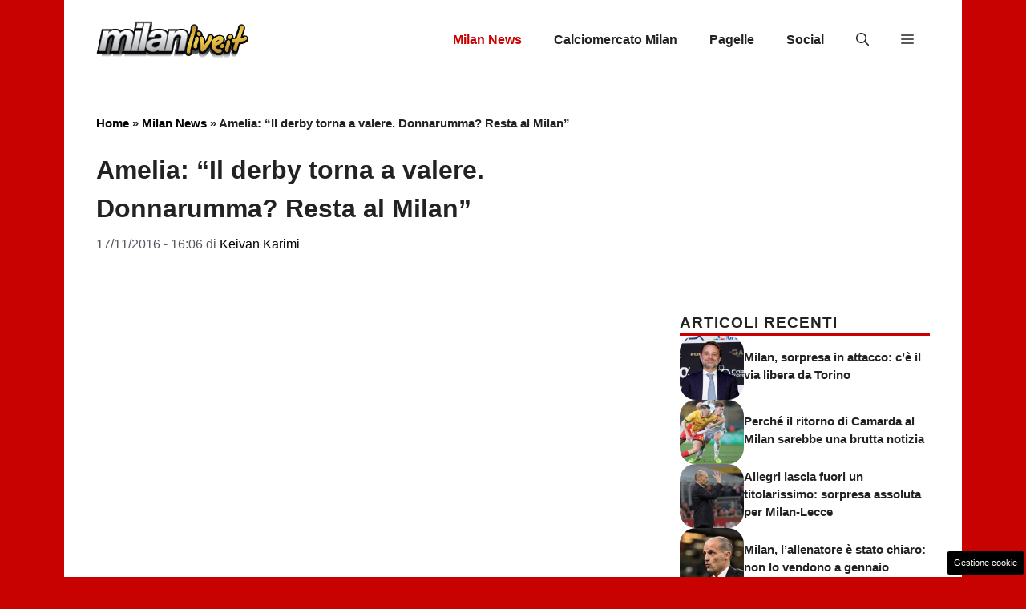

--- FILE ---
content_type: text/html; charset=UTF-8
request_url: https://www.milanlive.it/2016/11/17/milan-news-amelia-derby-vale-tanto-donnarumma-resta/
body_size: 19738
content:
<!DOCTYPE html>
<html lang="it-IT">
<head>
	<meta charset="UTF-8"><link rel="preload" href="https://www.milanlive.it/wp-content/cache/fvm/min/1767721763-css9218be9914a7f7ce3d8765a0b566beaff61a895c9c445b1ecb2a1ed52dc0f.css" as="style" media="all" />
<link rel="preload" href="https://www.milanlive.it/wp-content/cache/fvm/min/1767721763-css7c6024b91faceed0d83ef2a635b31792cec0e0efe39bf7c4d0d33eab4ecc5.css" as="style" media="all" />
<link rel="preload" href="https://www.milanlive.it/wp-content/cache/fvm/min/1767721763-cssbf4f181288c468c195e01fbc8d6945a0d11985e848b385f57351610db0b1a.css" as="style" media="all" />
<link rel="preload" href="https://www.milanlive.it/wp-content/cache/fvm/min/1767721763-cssb989aa90f6759c0e53a7f46bef4d7e228c74073df30e63b5b775bde765021.css" as="style" media="all" />
<link rel="preload" href="https://www.milanlive.it/wp-content/cache/fvm/min/1767721763-css912801547aa22fe5ee9e87c766a2b1f94b98deb824698788c7339674f96ea.css" as="style" media="all" />
<link rel="preload" href="https://www.milanlive.it/wp-content/cache/fvm/min/1767721763-cssfe4fcfe13b1deeec25f31f0faf8250a3d878778b5d56685aa222a02d622c4.css" as="style" media="all" />
<link rel="preload" href="https://www.milanlive.it/wp-content/cache/fvm/min/1767721763-cssfa335c67849a28901f2aa7c3b6f5da03b40c5bd316eb00cc5b5039b9b5cb2.css" as="style" media="all" />
<link rel="preload" href="https://www.milanlive.it/wp-content/cache/fvm/min/1767721763-css474aa2e37e8d35db603cfcf645fc9de70bdb42955e649f3b605e16ebc1879.css" as="style" media="all" />
<link rel="preload" href="https://www.milanlive.it/wp-content/cache/fvm/min/1767721763-jseb3dd4e1ea2556aabc612189dd2fd512153667463f71da784b3148da7e6274.js" as="script" />
<link rel="preload" href="https://www.milanlive.it/wp-content/cache/fvm/min/1767721763-js8aad1532077bb8ed8b89a934a31724ab9a505b5efec15057921683c7448fc7.js" as="script" /><script data-cfasync="false">if(navigator.userAgent.match(/MSIE|Internet Explorer/i)||navigator.userAgent.match(/Trident\/7\..*?rv:11/i)){var href=document.location.href;if(!href.match(/[?&]iebrowser/)){if(href.indexOf("?")==-1){if(href.indexOf("#")==-1){document.location.href=href+"?iebrowser=1"}else{document.location.href=href.replace("#","?iebrowser=1#")}}else{if(href.indexOf("#")==-1){document.location.href=href+"&iebrowser=1"}else{document.location.href=href.replace("#","&iebrowser=1#")}}}}</script>
<script data-cfasync="false">class FVMLoader{constructor(e){this.triggerEvents=e,this.eventOptions={passive:!0},this.userEventListener=this.triggerListener.bind(this),this.delayedScripts={normal:[],async:[],defer:[]},this.allJQueries=[]}_addUserInteractionListener(e){this.triggerEvents.forEach(t=>window.addEventListener(t,e.userEventListener,e.eventOptions))}_removeUserInteractionListener(e){this.triggerEvents.forEach(t=>window.removeEventListener(t,e.userEventListener,e.eventOptions))}triggerListener(){this._removeUserInteractionListener(this),"loading"===document.readyState?document.addEventListener("DOMContentLoaded",this._loadEverythingNow.bind(this)):this._loadEverythingNow()}async _loadEverythingNow(){this._runAllDelayedCSS(),this._delayEventListeners(),this._delayJQueryReady(this),this._handleDocumentWrite(),this._registerAllDelayedScripts(),await this._loadScriptsFromList(this.delayedScripts.normal),await this._loadScriptsFromList(this.delayedScripts.defer),await this._loadScriptsFromList(this.delayedScripts.async),await this._triggerDOMContentLoaded(),await this._triggerWindowLoad(),window.dispatchEvent(new Event("wpr-allScriptsLoaded"))}_registerAllDelayedScripts(){document.querySelectorAll("script[type=fvmdelay]").forEach(e=>{e.hasAttribute("src")?e.hasAttribute("async")&&!1!==e.async?this.delayedScripts.async.push(e):e.hasAttribute("defer")&&!1!==e.defer||"module"===e.getAttribute("data-type")?this.delayedScripts.defer.push(e):this.delayedScripts.normal.push(e):this.delayedScripts.normal.push(e)})}_runAllDelayedCSS(){document.querySelectorAll("link[rel=fvmdelay]").forEach(e=>{e.setAttribute("rel","stylesheet")})}async _transformScript(e){return await this._requestAnimFrame(),new Promise(t=>{const n=document.createElement("script");let r;[...e.attributes].forEach(e=>{let t=e.nodeName;"type"!==t&&("data-type"===t&&(t="type",r=e.nodeValue),n.setAttribute(t,e.nodeValue))}),e.hasAttribute("src")?(n.addEventListener("load",t),n.addEventListener("error",t)):(n.text=e.text,t()),e.parentNode.replaceChild(n,e)})}async _loadScriptsFromList(e){const t=e.shift();return t?(await this._transformScript(t),this._loadScriptsFromList(e)):Promise.resolve()}_delayEventListeners(){let e={};function t(t,n){!function(t){function n(n){return e[t].eventsToRewrite.indexOf(n)>=0?"wpr-"+n:n}e[t]||(e[t]={originalFunctions:{add:t.addEventListener,remove:t.removeEventListener},eventsToRewrite:[]},t.addEventListener=function(){arguments[0]=n(arguments[0]),e[t].originalFunctions.add.apply(t,arguments)},t.removeEventListener=function(){arguments[0]=n(arguments[0]),e[t].originalFunctions.remove.apply(t,arguments)})}(t),e[t].eventsToRewrite.push(n)}function n(e,t){let n=e[t];Object.defineProperty(e,t,{get:()=>n||function(){},set(r){e["wpr"+t]=n=r}})}t(document,"DOMContentLoaded"),t(window,"DOMContentLoaded"),t(window,"load"),t(window,"pageshow"),t(document,"readystatechange"),n(document,"onreadystatechange"),n(window,"onload"),n(window,"onpageshow")}_delayJQueryReady(e){let t=window.jQuery;Object.defineProperty(window,"jQuery",{get:()=>t,set(n){if(n&&n.fn&&!e.allJQueries.includes(n)){n.fn.ready=n.fn.init.prototype.ready=function(t){e.domReadyFired?t.bind(document)(n):document.addEventListener("DOMContentLoaded2",()=>t.bind(document)(n))};const t=n.fn.on;n.fn.on=n.fn.init.prototype.on=function(){if(this[0]===window){function e(e){return e.split(" ").map(e=>"load"===e||0===e.indexOf("load.")?"wpr-jquery-load":e).join(" ")}"string"==typeof arguments[0]||arguments[0]instanceof String?arguments[0]=e(arguments[0]):"object"==typeof arguments[0]&&Object.keys(arguments[0]).forEach(t=>{delete Object.assign(arguments[0],{[e(t)]:arguments[0][t]})[t]})}return t.apply(this,arguments),this},e.allJQueries.push(n)}t=n}})}async _triggerDOMContentLoaded(){this.domReadyFired=!0,await this._requestAnimFrame(),document.dispatchEvent(new Event("DOMContentLoaded2")),await this._requestAnimFrame(),window.dispatchEvent(new Event("DOMContentLoaded2")),await this._requestAnimFrame(),document.dispatchEvent(new Event("wpr-readystatechange")),await this._requestAnimFrame(),document.wpronreadystatechange&&document.wpronreadystatechange()}async _triggerWindowLoad(){await this._requestAnimFrame(),window.dispatchEvent(new Event("wpr-load")),await this._requestAnimFrame(),window.wpronload&&window.wpronload(),await this._requestAnimFrame(),this.allJQueries.forEach(e=>e(window).trigger("wpr-jquery-load")),window.dispatchEvent(new Event("wpr-pageshow")),await this._requestAnimFrame(),window.wpronpageshow&&window.wpronpageshow()}_handleDocumentWrite(){const e=new Map;document.write=document.writeln=function(t){const n=document.currentScript,r=document.createRange(),i=n.parentElement;let a=e.get(n);void 0===a&&(a=n.nextSibling,e.set(n,a));const s=document.createDocumentFragment();r.setStart(s,0),s.appendChild(r.createContextualFragment(t)),i.insertBefore(s,a)}}async _requestAnimFrame(){return new Promise(e=>requestAnimationFrame(e))}static run(){const e=new FVMLoader(["keydown","mousemove","touchmove","touchstart","touchend","wheel"]);e._addUserInteractionListener(e)}}FVMLoader.run();</script><meta name='robots' content='index, follow, max-image-preview:large, max-snippet:-1, max-video-preview:-1' /><meta name="viewport" content="width=device-width, initial-scale=1"><title>Amelia: &quot;Il derby torna a valere. Donnarumma? Resta al Milan&quot;</title><meta name="description" content="Milan News: le parole di Marco Amelia, ex portiere rossonero che ha commentato il derby previsto per domenica sera ed anche la situazione di Donnarumma." /><link rel="canonical" href="https://www.milanlive.it/2016/11/17/milan-news-amelia-derby-vale-tanto-donnarumma-resta/" /><meta property="og:locale" content="it_IT" /><meta property="og:type" content="article" /><meta property="og:title" content="Amelia: &quot;Il derby torna a valere. Donnarumma? Resta al Milan&quot;" /><meta property="og:description" content="Milan News: le parole di Marco Amelia, ex portiere rossonero che ha commentato il derby previsto per domenica sera ed anche la situazione di Donnarumma." /><meta property="og:url" content="https://www.milanlive.it/2016/11/17/milan-news-amelia-derby-vale-tanto-donnarumma-resta/" /><meta property="og:site_name" content="Milanlive.it" /><meta property="article:publisher" content="https://www.facebook.com/pages/Milanliveit/560721853952727" /><meta property="article:published_time" content="2016-11-17T15:06:34+00:00" /><meta property="article:modified_time" content="2016-11-17T15:55:23+00:00" /><meta property="og:image" content="https://www.milanlive.it/wp-content/uploads/2012/11/amelia.jpg" /><meta property="og:image:width" content="594" /><meta property="og:image:height" content="408" /><meta property="og:image:type" content="image/jpeg" /><meta name="author" content="Keivan Karimi" /><meta name="twitter:card" content="summary_large_image" /><meta name="twitter:creator" content="@MilanliveIT" /><meta name="twitter:site" content="@MilanliveIT" /><meta name="twitter:label1" content="Scritto da" /><meta name="twitter:data1" content="Keivan Karimi" /><meta name="twitter:label2" content="Tempo di lettura stimato" /><meta name="twitter:data2" content="1 minuto" /><script type="application/ld+json" class="yoast-schema-graph">{"@context":"https://schema.org","@graph":[{"@type":"Article","@id":"https://www.milanlive.it/2016/11/17/milan-news-amelia-derby-vale-tanto-donnarumma-resta/#article","isPartOf":{"@id":"https://www.milanlive.it/2016/11/17/milan-news-amelia-derby-vale-tanto-donnarumma-resta/"},"author":{"name":"Keivan Karimi","@id":"https://www.milanlive.it/#/schema/person/e9cfa56db905060da0cc088d3869cee5"},"headline":"Amelia: &#8220;Il derby torna a valere. Donnarumma? Resta al Milan&#8221;","datePublished":"2016-11-17T15:06:34+00:00","dateModified":"2016-11-17T15:55:23+00:00","mainEntityOfPage":{"@id":"https://www.milanlive.it/2016/11/17/milan-news-amelia-derby-vale-tanto-donnarumma-resta/"},"wordCount":267,"publisher":{"@id":"https://www.milanlive.it/#organization"},"image":{"@id":"https://www.milanlive.it/2016/11/17/milan-news-amelia-derby-vale-tanto-donnarumma-resta/#primaryimage"},"thumbnailUrl":"https://www.milanlive.it/wp-content/uploads/2012/11/amelia.jpg","keywords":["Gianluigi Donnarumma","marco amelia"],"articleSection":["Milan News"],"inLanguage":"it-IT"},{"@type":"WebPage","@id":"https://www.milanlive.it/2016/11/17/milan-news-amelia-derby-vale-tanto-donnarumma-resta/","url":"https://www.milanlive.it/2016/11/17/milan-news-amelia-derby-vale-tanto-donnarumma-resta/","name":"Amelia: \"Il derby torna a valere. Donnarumma? Resta al Milan\"","isPartOf":{"@id":"https://www.milanlive.it/#website"},"primaryImageOfPage":{"@id":"https://www.milanlive.it/2016/11/17/milan-news-amelia-derby-vale-tanto-donnarumma-resta/#primaryimage"},"image":{"@id":"https://www.milanlive.it/2016/11/17/milan-news-amelia-derby-vale-tanto-donnarumma-resta/#primaryimage"},"thumbnailUrl":"https://www.milanlive.it/wp-content/uploads/2012/11/amelia.jpg","datePublished":"2016-11-17T15:06:34+00:00","dateModified":"2016-11-17T15:55:23+00:00","description":"Milan News: le parole di Marco Amelia, ex portiere rossonero che ha commentato il derby previsto per domenica sera ed anche la situazione di Donnarumma.","breadcrumb":{"@id":"https://www.milanlive.it/2016/11/17/milan-news-amelia-derby-vale-tanto-donnarumma-resta/#breadcrumb"},"inLanguage":"it-IT","potentialAction":[{"@type":"ReadAction","target":["https://www.milanlive.it/2016/11/17/milan-news-amelia-derby-vale-tanto-donnarumma-resta/"]}]},{"@type":"ImageObject","inLanguage":"it-IT","@id":"https://www.milanlive.it/2016/11/17/milan-news-amelia-derby-vale-tanto-donnarumma-resta/#primaryimage","url":"https://www.milanlive.it/wp-content/uploads/2012/11/amelia.jpg","contentUrl":"https://www.milanlive.it/wp-content/uploads/2012/11/amelia.jpg","width":594,"height":408,"caption":"Marco Amelia (Getty Images)"},{"@type":"BreadcrumbList","@id":"https://www.milanlive.it/2016/11/17/milan-news-amelia-derby-vale-tanto-donnarumma-resta/#breadcrumb","itemListElement":[{"@type":"ListItem","position":1,"name":"Home","item":"https://www.milanlive.it/"},{"@type":"ListItem","position":2,"name":"Milan News","item":"https://www.milanlive.it/news-milan/"},{"@type":"ListItem","position":3,"name":"Amelia: &#8220;Il derby torna a valere. Donnarumma? Resta al Milan&#8221;"}]},{"@type":"WebSite","@id":"https://www.milanlive.it/#website","url":"https://www.milanlive.it/","name":"Milanlive.it","description":"Scopri IN TEMPO REALE: Risultati, Classifica, Formazioni, Calciomercato, Scoop e tante altre news. Live le ultime notizie sulla squadra del Milan.","publisher":{"@id":"https://www.milanlive.it/#organization"},"potentialAction":[{"@type":"SearchAction","target":{"@type":"EntryPoint","urlTemplate":"https://www.milanlive.it/?s={search_term_string}"},"query-input":{"@type":"PropertyValueSpecification","valueRequired":true,"valueName":"search_term_string"}}],"inLanguage":"it-IT"},{"@type":"Organization","@id":"https://www.milanlive.it/#organization","name":"MilanLive.it","url":"https://www.milanlive.it/","logo":{"@type":"ImageObject","inLanguage":"it-IT","@id":"https://www.milanlive.it/#/schema/logo/image/","url":"https://www.milanlive.it/wp-content/uploads/2019/10/milanlive_hd.png","contentUrl":"https://www.milanlive.it/wp-content/uploads/2019/10/milanlive_hd.png","width":650,"height":165,"caption":"MilanLive.it"},"image":{"@id":"https://www.milanlive.it/#/schema/logo/image/"},"sameAs":["https://www.facebook.com/pages/Milanliveit/560721853952727","https://x.com/MilanliveIT"]},{"@type":"Person","@id":"https://www.milanlive.it/#/schema/person/e9cfa56db905060da0cc088d3869cee5","name":"Keivan Karimi","image":{"@type":"ImageObject","inLanguage":"it-IT","@id":"https://www.milanlive.it/#/schema/person/image/","url":"https://secure.gravatar.com/avatar/0cfc5ec664bb3473773a73b9ddbe7655d0c2e8459f321a80c4c88bdfca08694e?s=96&d=mm&r=g","contentUrl":"https://secure.gravatar.com/avatar/0cfc5ec664bb3473773a73b9ddbe7655d0c2e8459f321a80c4c88bdfca08694e?s=96&d=mm&r=g","caption":"Keivan Karimi"},"url":"https://www.milanlive.it/author/keivan-karimi/"}]}</script><link rel="alternate" type="application/rss+xml" title="Milanlive.it &raquo; Feed" href="https://www.milanlive.it/feed/" /><link rel="alternate" type="application/rss+xml" title="Milanlive.it &raquo; Feed dei commenti" href="https://www.milanlive.it/comments/feed/" />
	

	
	
	
	
	
	
	
	
	
	
	
	
	
	
	
	
	
	
	
	
	
	
	
	
	
	
	


<link rel="amphtml" href="https://www.milanlive.it/2016/11/17/milan-news-amelia-derby-vale-tanto-donnarumma-resta/amp/" />



<style id='wp-img-auto-sizes-contain-inline-css' media="all">img:is([sizes=auto i],[sizes^="auto," i]){contain-intrinsic-size:3000px 1500px}</style>
<style id='wp-block-library-inline-css' media="all">:root{--wp-block-synced-color:#7a00df;--wp-block-synced-color--rgb:122,0,223;--wp-bound-block-color:var(--wp-block-synced-color);--wp-editor-canvas-background:#ddd;--wp-admin-theme-color:#007cba;--wp-admin-theme-color--rgb:0,124,186;--wp-admin-theme-color-darker-10:#006ba1;--wp-admin-theme-color-darker-10--rgb:0,107,160.5;--wp-admin-theme-color-darker-20:#005a87;--wp-admin-theme-color-darker-20--rgb:0,90,135;--wp-admin-border-width-focus:2px}@media (min-resolution:192dpi){:root{--wp-admin-border-width-focus:1.5px}}.wp-element-button{cursor:pointer}:root .has-very-light-gray-background-color{background-color:#eee}:root .has-very-dark-gray-background-color{background-color:#313131}:root .has-very-light-gray-color{color:#eee}:root .has-very-dark-gray-color{color:#313131}:root .has-vivid-green-cyan-to-vivid-cyan-blue-gradient-background{background:linear-gradient(135deg,#00d084,#0693e3)}:root .has-purple-crush-gradient-background{background:linear-gradient(135deg,#34e2e4,#4721fb 50%,#ab1dfe)}:root .has-hazy-dawn-gradient-background{background:linear-gradient(135deg,#faaca8,#dad0ec)}:root .has-subdued-olive-gradient-background{background:linear-gradient(135deg,#fafae1,#67a671)}:root .has-atomic-cream-gradient-background{background:linear-gradient(135deg,#fdd79a,#004a59)}:root .has-nightshade-gradient-background{background:linear-gradient(135deg,#330968,#31cdcf)}:root .has-midnight-gradient-background{background:linear-gradient(135deg,#020381,#2874fc)}:root{--wp--preset--font-size--normal:16px;--wp--preset--font-size--huge:42px}.has-regular-font-size{font-size:1em}.has-larger-font-size{font-size:2.625em}.has-normal-font-size{font-size:var(--wp--preset--font-size--normal)}.has-huge-font-size{font-size:var(--wp--preset--font-size--huge)}.has-text-align-center{text-align:center}.has-text-align-left{text-align:left}.has-text-align-right{text-align:right}.has-fit-text{white-space:nowrap!important}#end-resizable-editor-section{display:none}.aligncenter{clear:both}.items-justified-left{justify-content:flex-start}.items-justified-center{justify-content:center}.items-justified-right{justify-content:flex-end}.items-justified-space-between{justify-content:space-between}.screen-reader-text{border:0;clip-path:inset(50%);height:1px;margin:-1px;overflow:hidden;padding:0;position:absolute;width:1px;word-wrap:normal!important}.screen-reader-text:focus{background-color:#ddd;clip-path:none;color:#444;display:block;font-size:1em;height:auto;left:5px;line-height:normal;padding:15px 23px 14px;text-decoration:none;top:5px;width:auto;z-index:100000}html :where(.has-border-color){border-style:solid}html :where([style*=border-top-color]){border-top-style:solid}html :where([style*=border-right-color]){border-right-style:solid}html :where([style*=border-bottom-color]){border-bottom-style:solid}html :where([style*=border-left-color]){border-left-style:solid}html :where([style*=border-width]){border-style:solid}html :where([style*=border-top-width]){border-top-style:solid}html :where([style*=border-right-width]){border-right-style:solid}html :where([style*=border-bottom-width]){border-bottom-style:solid}html :where([style*=border-left-width]){border-left-style:solid}html :where(img[class*=wp-image-]){height:auto;max-width:100%}:where(figure){margin:0 0 1em}html :where(.is-position-sticky){--wp-admin--admin-bar--position-offset:var(--wp-admin--admin-bar--height,0px)}@media screen and (max-width:600px){html :where(.is-position-sticky){--wp-admin--admin-bar--position-offset:0px}}</style><style id='global-styles-inline-css' media="all">:root{--wp--preset--aspect-ratio--square:1;--wp--preset--aspect-ratio--4-3:4/3;--wp--preset--aspect-ratio--3-4:3/4;--wp--preset--aspect-ratio--3-2:3/2;--wp--preset--aspect-ratio--2-3:2/3;--wp--preset--aspect-ratio--16-9:16/9;--wp--preset--aspect-ratio--9-16:9/16;--wp--preset--color--black:#000000;--wp--preset--color--cyan-bluish-gray:#abb8c3;--wp--preset--color--white:#ffffff;--wp--preset--color--pale-pink:#f78da7;--wp--preset--color--vivid-red:#cf2e2e;--wp--preset--color--luminous-vivid-orange:#ff6900;--wp--preset--color--luminous-vivid-amber:#fcb900;--wp--preset--color--light-green-cyan:#7bdcb5;--wp--preset--color--vivid-green-cyan:#00d084;--wp--preset--color--pale-cyan-blue:#8ed1fc;--wp--preset--color--vivid-cyan-blue:#0693e3;--wp--preset--color--vivid-purple:#9b51e0;--wp--preset--color--contrast:var(--contrast);--wp--preset--color--contrast-2:var(--contrast-2);--wp--preset--color--contrast-3:var(--contrast-3);--wp--preset--color--base:var(--base);--wp--preset--color--base-2:var(--base-2);--wp--preset--color--base-3:var(--base-3);--wp--preset--color--accent:var(--accent);--wp--preset--color--accent-2:var(--accent-2);--wp--preset--gradient--vivid-cyan-blue-to-vivid-purple:linear-gradient(135deg,rgb(6,147,227) 0%,rgb(155,81,224) 100%);--wp--preset--gradient--light-green-cyan-to-vivid-green-cyan:linear-gradient(135deg,rgb(122,220,180) 0%,rgb(0,208,130) 100%);--wp--preset--gradient--luminous-vivid-amber-to-luminous-vivid-orange:linear-gradient(135deg,rgb(252,185,0) 0%,rgb(255,105,0) 100%);--wp--preset--gradient--luminous-vivid-orange-to-vivid-red:linear-gradient(135deg,rgb(255,105,0) 0%,rgb(207,46,46) 100%);--wp--preset--gradient--very-light-gray-to-cyan-bluish-gray:linear-gradient(135deg,rgb(238,238,238) 0%,rgb(169,184,195) 100%);--wp--preset--gradient--cool-to-warm-spectrum:linear-gradient(135deg,rgb(74,234,220) 0%,rgb(151,120,209) 20%,rgb(207,42,186) 40%,rgb(238,44,130) 60%,rgb(251,105,98) 80%,rgb(254,248,76) 100%);--wp--preset--gradient--blush-light-purple:linear-gradient(135deg,rgb(255,206,236) 0%,rgb(152,150,240) 100%);--wp--preset--gradient--blush-bordeaux:linear-gradient(135deg,rgb(254,205,165) 0%,rgb(254,45,45) 50%,rgb(107,0,62) 100%);--wp--preset--gradient--luminous-dusk:linear-gradient(135deg,rgb(255,203,112) 0%,rgb(199,81,192) 50%,rgb(65,88,208) 100%);--wp--preset--gradient--pale-ocean:linear-gradient(135deg,rgb(255,245,203) 0%,rgb(182,227,212) 50%,rgb(51,167,181) 100%);--wp--preset--gradient--electric-grass:linear-gradient(135deg,rgb(202,248,128) 0%,rgb(113,206,126) 100%);--wp--preset--gradient--midnight:linear-gradient(135deg,rgb(2,3,129) 0%,rgb(40,116,252) 100%);--wp--preset--font-size--small:13px;--wp--preset--font-size--medium:20px;--wp--preset--font-size--large:36px;--wp--preset--font-size--x-large:42px;--wp--preset--spacing--20:0.44rem;--wp--preset--spacing--30:0.67rem;--wp--preset--spacing--40:1rem;--wp--preset--spacing--50:1.5rem;--wp--preset--spacing--60:2.25rem;--wp--preset--spacing--70:3.38rem;--wp--preset--spacing--80:5.06rem;--wp--preset--shadow--natural:6px 6px 9px rgba(0, 0, 0, 0.2);--wp--preset--shadow--deep:12px 12px 50px rgba(0, 0, 0, 0.4);--wp--preset--shadow--sharp:6px 6px 0px rgba(0, 0, 0, 0.2);--wp--preset--shadow--outlined:6px 6px 0px -3px rgb(255, 255, 255), 6px 6px rgb(0, 0, 0);--wp--preset--shadow--crisp:6px 6px 0px rgb(0, 0, 0)}:where(.is-layout-flex){gap:.5em}:where(.is-layout-grid){gap:.5em}body .is-layout-flex{display:flex}.is-layout-flex{flex-wrap:wrap;align-items:center}.is-layout-flex>:is(*,div){margin:0}body .is-layout-grid{display:grid}.is-layout-grid>:is(*,div){margin:0}:where(.wp-block-columns.is-layout-flex){gap:2em}:where(.wp-block-columns.is-layout-grid){gap:2em}:where(.wp-block-post-template.is-layout-flex){gap:1.25em}:where(.wp-block-post-template.is-layout-grid){gap:1.25em}.has-black-color{color:var(--wp--preset--color--black)!important}.has-cyan-bluish-gray-color{color:var(--wp--preset--color--cyan-bluish-gray)!important}.has-white-color{color:var(--wp--preset--color--white)!important}.has-pale-pink-color{color:var(--wp--preset--color--pale-pink)!important}.has-vivid-red-color{color:var(--wp--preset--color--vivid-red)!important}.has-luminous-vivid-orange-color{color:var(--wp--preset--color--luminous-vivid-orange)!important}.has-luminous-vivid-amber-color{color:var(--wp--preset--color--luminous-vivid-amber)!important}.has-light-green-cyan-color{color:var(--wp--preset--color--light-green-cyan)!important}.has-vivid-green-cyan-color{color:var(--wp--preset--color--vivid-green-cyan)!important}.has-pale-cyan-blue-color{color:var(--wp--preset--color--pale-cyan-blue)!important}.has-vivid-cyan-blue-color{color:var(--wp--preset--color--vivid-cyan-blue)!important}.has-vivid-purple-color{color:var(--wp--preset--color--vivid-purple)!important}.has-black-background-color{background-color:var(--wp--preset--color--black)!important}.has-cyan-bluish-gray-background-color{background-color:var(--wp--preset--color--cyan-bluish-gray)!important}.has-white-background-color{background-color:var(--wp--preset--color--white)!important}.has-pale-pink-background-color{background-color:var(--wp--preset--color--pale-pink)!important}.has-vivid-red-background-color{background-color:var(--wp--preset--color--vivid-red)!important}.has-luminous-vivid-orange-background-color{background-color:var(--wp--preset--color--luminous-vivid-orange)!important}.has-luminous-vivid-amber-background-color{background-color:var(--wp--preset--color--luminous-vivid-amber)!important}.has-light-green-cyan-background-color{background-color:var(--wp--preset--color--light-green-cyan)!important}.has-vivid-green-cyan-background-color{background-color:var(--wp--preset--color--vivid-green-cyan)!important}.has-pale-cyan-blue-background-color{background-color:var(--wp--preset--color--pale-cyan-blue)!important}.has-vivid-cyan-blue-background-color{background-color:var(--wp--preset--color--vivid-cyan-blue)!important}.has-vivid-purple-background-color{background-color:var(--wp--preset--color--vivid-purple)!important}.has-black-border-color{border-color:var(--wp--preset--color--black)!important}.has-cyan-bluish-gray-border-color{border-color:var(--wp--preset--color--cyan-bluish-gray)!important}.has-white-border-color{border-color:var(--wp--preset--color--white)!important}.has-pale-pink-border-color{border-color:var(--wp--preset--color--pale-pink)!important}.has-vivid-red-border-color{border-color:var(--wp--preset--color--vivid-red)!important}.has-luminous-vivid-orange-border-color{border-color:var(--wp--preset--color--luminous-vivid-orange)!important}.has-luminous-vivid-amber-border-color{border-color:var(--wp--preset--color--luminous-vivid-amber)!important}.has-light-green-cyan-border-color{border-color:var(--wp--preset--color--light-green-cyan)!important}.has-vivid-green-cyan-border-color{border-color:var(--wp--preset--color--vivid-green-cyan)!important}.has-pale-cyan-blue-border-color{border-color:var(--wp--preset--color--pale-cyan-blue)!important}.has-vivid-cyan-blue-border-color{border-color:var(--wp--preset--color--vivid-cyan-blue)!important}.has-vivid-purple-border-color{border-color:var(--wp--preset--color--vivid-purple)!important}.has-vivid-cyan-blue-to-vivid-purple-gradient-background{background:var(--wp--preset--gradient--vivid-cyan-blue-to-vivid-purple)!important}.has-light-green-cyan-to-vivid-green-cyan-gradient-background{background:var(--wp--preset--gradient--light-green-cyan-to-vivid-green-cyan)!important}.has-luminous-vivid-amber-to-luminous-vivid-orange-gradient-background{background:var(--wp--preset--gradient--luminous-vivid-amber-to-luminous-vivid-orange)!important}.has-luminous-vivid-orange-to-vivid-red-gradient-background{background:var(--wp--preset--gradient--luminous-vivid-orange-to-vivid-red)!important}.has-very-light-gray-to-cyan-bluish-gray-gradient-background{background:var(--wp--preset--gradient--very-light-gray-to-cyan-bluish-gray)!important}.has-cool-to-warm-spectrum-gradient-background{background:var(--wp--preset--gradient--cool-to-warm-spectrum)!important}.has-blush-light-purple-gradient-background{background:var(--wp--preset--gradient--blush-light-purple)!important}.has-blush-bordeaux-gradient-background{background:var(--wp--preset--gradient--blush-bordeaux)!important}.has-luminous-dusk-gradient-background{background:var(--wp--preset--gradient--luminous-dusk)!important}.has-pale-ocean-gradient-background{background:var(--wp--preset--gradient--pale-ocean)!important}.has-electric-grass-gradient-background{background:var(--wp--preset--gradient--electric-grass)!important}.has-midnight-gradient-background{background:var(--wp--preset--gradient--midnight)!important}.has-small-font-size{font-size:var(--wp--preset--font-size--small)!important}.has-medium-font-size{font-size:var(--wp--preset--font-size--medium)!important}.has-large-font-size{font-size:var(--wp--preset--font-size--large)!important}.has-x-large-font-size{font-size:var(--wp--preset--font-size--x-large)!important}</style>

<style id='classic-theme-styles-inline-css' media="all">/*! This file is auto-generated */
.wp-block-button__link{color:#fff;background-color:#32373c;border-radius:9999px;box-shadow:none;text-decoration:none;padding:calc(.667em + 2px) calc(1.333em + 2px);font-size:1.125em}.wp-block-file__button{background:#32373c;color:#fff;text-decoration:none}</style>
<link rel='stylesheet' id='adser-css' href='https://www.milanlive.it/wp-content/cache/fvm/min/1767721763-css9218be9914a7f7ce3d8765a0b566beaff61a895c9c445b1ecb2a1ed52dc0f.css' media='all' />
<link rel='stylesheet' id='dadaPushly-css' href='https://www.milanlive.it/wp-content/cache/fvm/min/1767721763-css7c6024b91faceed0d83ef2a635b31792cec0e0efe39bf7c4d0d33eab4ecc5.css' media='all' />
<link rel='stylesheet' id='wpsw_social-icons-css' href='https://www.milanlive.it/wp-content/cache/fvm/min/1767721763-cssbf4f181288c468c195e01fbc8d6945a0d11985e848b385f57351610db0b1a.css' media='all' />
<link rel='stylesheet' id='wpsw_social-css-css' href='https://www.milanlive.it/wp-content/cache/fvm/min/1767721763-cssb989aa90f6759c0e53a7f46bef4d7e228c74073df30e63b5b775bde765021.css' media='all' />
<link rel='stylesheet' id='generate-style-css' href='https://www.milanlive.it/wp-content/cache/fvm/min/1767721763-css912801547aa22fe5ee9e87c766a2b1f94b98deb824698788c7339674f96ea.css' media='all' />
<style id='generate-style-inline-css' media="all">.is-right-sidebar{width:30%}.is-left-sidebar{width:30%}.site-content .content-area{width:70%}@media (max-width:768px){.main-navigation .menu-toggle,.sidebar-nav-mobile:not(#sticky-placeholder){display:block}.main-navigation ul,.gen-sidebar-nav,.main-navigation:not(.slideout-navigation):not(.toggled) .main-nav>ul,.has-inline-mobile-toggle #site-navigation .inside-navigation>*:not(.navigation-search):not(.main-nav){display:none}.nav-align-right .inside-navigation,.nav-align-center .inside-navigation{justify-content:space-between}.has-inline-mobile-toggle .mobile-menu-control-wrapper{display:flex;flex-wrap:wrap}.has-inline-mobile-toggle .inside-header{flex-direction:row;text-align:left;flex-wrap:wrap}.has-inline-mobile-toggle .header-widget,.has-inline-mobile-toggle #site-navigation{flex-basis:100%}.nav-float-left .has-inline-mobile-toggle #site-navigation{order:10}}.dynamic-author-image-rounded{border-radius:100%}.dynamic-featured-image,.dynamic-author-image{vertical-align:middle}.one-container.blog .dynamic-content-template:not(:last-child),.one-container.archive .dynamic-content-template:not(:last-child){padding-bottom:0}.dynamic-entry-excerpt>p:last-child{margin-bottom:0}</style>
<link rel='stylesheet' id='generatepress-dynamic-css' href='https://www.milanlive.it/wp-content/cache/fvm/min/1767721763-cssfe4fcfe13b1deeec25f31f0faf8250a3d878778b5d56685aa222a02d622c4.css' media='all' />
<link rel='stylesheet' id='generateblocks-global-css' href='https://www.milanlive.it/wp-content/cache/fvm/min/1767721763-cssfa335c67849a28901f2aa7c3b6f5da03b40c5bd316eb00cc5b5039b9b5cb2.css' media='all' />
<style id='generateblocks-inline-css' media="all">.gb-container.gb-tabs__item:not(.gb-tabs__item-open){display:none}.gb-container-d0a86651{display:flex;flex-wrap:wrap;align-items:center;column-gap:20px;row-gap:20px;color:var(--contrast)}.gb-container-d0a86651 a{color:var(--contrast)}.gb-container-d0a86651 a:hover{color:var(--contrast)}.gb-container-e9bed0be{flex-basis:100%}.gb-container-03919c55{height:100%;display:flex;align-items:center;column-gap:20px}.gb-grid-wrapper>.gb-grid-column-03919c55{width:100%}.gb-container-3ff058ae{flex-shrink:0;flex-basis:80px}.gb-container-c551a107{flex-shrink:1}.gb-container-36d9506a{padding:20px 8px}h4.gb-headline-9e06b5e3{flex-basis:100%;margin-bottom:0;border-bottom:3px solid #C80000}h3.gb-headline-040f2ffe{font-size:15px;line-height:1.5em;text-transform:initial;margin-bottom:5px}h4.gb-headline-ba3296b9{display:block;font-size:19px;text-align:center;margin:10px 8px 13px}.gb-grid-wrapper-b3929361{display:flex;flex-wrap:wrap;row-gap:20px}.gb-grid-wrapper-b3929361>.gb-grid-column{box-sizing:border-box}.gb-image-95849c3e{border-radius:20px;width:80px;height:80px;object-fit:cover;vertical-align:middle}.gb-block-image-c879e7ae{text-align:center}.gb-image-c879e7ae{vertical-align:middle}@media (max-width:1024px){.gb-grid-wrapper-b3929361{margin-left:-20px}.gb-grid-wrapper-b3929361>.gb-grid-column{padding-left:20px}}@media (max-width:767px){.gb-container-d0a86651{text-align:center;padding-top:40px}.gb-container-3ff058ae{width:50%;text-align:center}.gb-grid-wrapper>.gb-grid-column-3ff058ae{width:50%}.gb-container-c551a107{width:50%;text-align:left}.gb-grid-wrapper>.gb-grid-column-c551a107{width:50%}h4.gb-headline-9e06b5e3{text-align:left}h3.gb-headline-040f2ffe{text-align:left}}:root{--gb-container-width:1120px}.gb-container .wp-block-image img{vertical-align:middle}.gb-grid-wrapper .wp-block-image{margin-bottom:0}.gb-highlight{background:none}.gb-shape{line-height:0}.gb-container-link{position:absolute;top:0;right:0;bottom:0;left:0;z-index:99}.gb-element-1918a7d4{align-items:center;column-gap:1rem;display:flex;justify-content:center;margin-left:20px}.gb-element-1918a7d4 a{color:var(--base-3)}.gb-element-1918a7d4 a:hover{color:var(--accent-3)}.gb-text-932aedec{align-items:flex-end;column-gap:.5em;display:inline-flex;font-size:2rem}.gb-text-932aedec:is(:hover,:focus) .gb-shape svg{color:#c90300}.gb-text-932aedec .gb-shape svg{width:1.2em;height:1.2em;fill:currentColor;color:var(--contrast);font-size:24px}@media (max-width:767px){.gb-text-932aedec{font-size:2rem}}.gb-text-1485ab38{align-items:flex-end;column-gap:.5em;display:inline-flex;font-size:2rem}.gb-text-1485ab38:is(:hover,:focus) .gb-shape svg{color:#c90300}.gb-text-1485ab38 .gb-shape svg{width:1.2em;height:1.2em;fill:currentColor;color:var(--contrast);font-size:24px}@media (max-width:767px){.gb-text-1485ab38{font-size:2rem}}.gb-text-1f6d4836{align-items:flex-end;column-gap:.5em;display:inline-flex;font-size:2rem}.gb-text-1f6d4836:is(:hover,:focus) .gb-shape svg{color:#c90300}.gb-text-1f6d4836 .gb-shape svg{width:1.2em;height:1.2em;fill:currentColor;color:var(--contrast);font-size:24px}@media (max-width:767px){.gb-text-1f6d4836{font-size:2rem}}.gb-text-48c635f2{align-items:flex-end;column-gap:.5em;display:inline-flex;font-size:2rem}.gb-text-48c635f2:is(:hover,:focus) .gb-shape svg{color:#c90300}.gb-text-48c635f2 .gb-shape svg{width:1.2em;height:1.2em;fill:currentColor;color:var(--contrast);font-size:24px}@media (max-width:767px){.gb-text-48c635f2{font-size:2rem}}.gb-text-fe575a3e{align-items:flex-end;column-gap:.5em;display:inline-flex;font-size:2rem}.gb-text-fe575a3e:is(:hover,:focus) .gb-shape svg{color:#c90300}.gb-text-fe575a3e .gb-shape svg{width:1.2em;height:1.2em;fill:currentColor;color:var(--contrast);font-size:24px}@media (max-width:767px){.gb-text-fe575a3e{font-size:2rem}}</style>
<link rel='stylesheet' id='generate-offside-css' href='https://www.milanlive.it/wp-content/cache/fvm/min/1767721763-css474aa2e37e8d35db603cfcf645fc9de70bdb42955e649f3b605e16ebc1879.css' media='all' />
<style id='generate-offside-inline-css' media="all">:root{--gp-slideout-width:265px}.slideout-navigation,.slideout-navigation a{color:var(--contrast)}.slideout-navigation button.slideout-exit{color:var(--contrast);padding-left:20px;padding-right:20px}.slide-opened nav.toggled .menu-toggle:before{display:none}@media (max-width:768px){.menu-bar-item.slideout-toggle{display:none}}</style>
<script src="https://www.milanlive.it/wp-content/cache/fvm/min/1767721763-jseb3dd4e1ea2556aabc612189dd2fd512153667463f71da784b3148da7e6274.js" id="jquery-core-js"></script>
<script src="https://www.milanlive.it/wp-content/cache/fvm/min/1767721763-js8aad1532077bb8ed8b89a934a31724ab9a505b5efec15057921683c7448fc7.js" id="jquery-migrate-js"></script>


<script>var adser = {"pagetype":"article","category":["Milan News"],"category_iab":[""],"hot":false,"cmp":"clickio","cmp_params":"\/\/clickiocmp.com\/t\/consent_233260.js","_adkaora":"https:\/\/cdn.adkaora.space\/nextmediaweb\/generic\/prod\/adk-init.js"}</script>



<script defer src="https://www.googletagmanager.com/gtag/js?id=G-ZVVND9BTK5"></script>
<script>
    window.dataLayer = window.dataLayer || [];
    function gtag(){dataLayer.push(arguments);}
    gtag('js', new Date());
    gtag('config', 'G-ZVVND9BTK5');
</script>
<style media="all">#tca-sticky{display:none}@media only screen and (max-width:600px){BODY{margin-top:100px!important}#tca-sticky{display:flex}}</style>

<link rel="icon" href="https://www.milanlive.it/wp-content/uploads/2018/10/cropped-logo_milan_live_dark-192x192.png" sizes="192x192" />


		<style id="wp-custom-css" media="all">.tca-640x480{min-width:640px!important;min-height:360px!important}@media only screen and (max-width:600px){.tca-640x480{min-width:100%!important;height:380px!important;min-height:385px!important;width:300px!important}}</style>
		</head>

<body class="wp-singular post-template-default single single-post postid-143620 single-format-standard wp-custom-logo wp-embed-responsive wp-theme-generatepress post-image-above-header post-image-aligned-center slideout-enabled slideout-both sticky-menu-fade right-sidebar nav-float-right one-container header-aligned-left dropdown-hover" itemtype="https://schema.org/Blog" itemscope>
	<a class="screen-reader-text skip-link" href="#content" title="Vai al contenuto">Vai al contenuto</a>		<header class="site-header grid-container has-inline-mobile-toggle" id="masthead" aria-label="Sito"  itemtype="https://schema.org/WPHeader" itemscope>
			<div class="inside-header grid-container">
				<div class="site-logo">
					<a href="https://www.milanlive.it/" rel="home">
						<img  class="header-image is-logo-image" alt="Milanlive.it" src="https://www.milanlive.it/wp-content/uploads/2019/10/cropped-milanlive_hd.png" width="650" height="165" />
					</a>
				</div>	<nav class="main-navigation mobile-menu-control-wrapper" id="mobile-menu-control-wrapper" aria-label="Attiva/Disattiva dispositivi mobili">
		<div class="menu-bar-items">	<span class="menu-bar-item">
		<a href="#" role="button" aria-label="Apri ricerca" aria-haspopup="dialog" aria-controls="gp-search" data-gpmodal-trigger="gp-search"><span class="gp-icon icon-search"><svg viewBox="0 0 512 512" aria-hidden="true" xmlns="http://www.w3.org/2000/svg" width="1em" height="1em"><path fill-rule="evenodd" clip-rule="evenodd" d="M208 48c-88.366 0-160 71.634-160 160s71.634 160 160 160 160-71.634 160-160S296.366 48 208 48zM0 208C0 93.125 93.125 0 208 0s208 93.125 208 208c0 48.741-16.765 93.566-44.843 129.024l133.826 134.018c9.366 9.379 9.355 24.575-.025 33.941-9.379 9.366-24.575 9.355-33.941-.025L337.238 370.987C301.747 399.167 256.839 416 208 416 93.125 416 0 322.875 0 208z" /></svg><svg viewBox="0 0 512 512" aria-hidden="true" xmlns="http://www.w3.org/2000/svg" width="1em" height="1em"><path d="M71.029 71.029c9.373-9.372 24.569-9.372 33.942 0L256 222.059l151.029-151.03c9.373-9.372 24.569-9.372 33.942 0 9.372 9.373 9.372 24.569 0 33.942L289.941 256l151.03 151.029c9.372 9.373 9.372 24.569 0 33.942-9.373 9.372-24.569 9.372-33.942 0L256 289.941l-151.029 151.03c-9.373 9.372-24.569 9.372-33.942 0-9.372-9.373-9.372-24.569 0-33.942L222.059 256 71.029 104.971c-9.372-9.373-9.372-24.569 0-33.942z" /></svg></span></a>
	</span>
	<span class="menu-bar-item slideout-toggle hide-on-mobile has-svg-icon"><a href="#" role="button" aria-label="Open Off-Canvas Panel"><span class="gp-icon pro-menu-bars">
				<svg viewBox="0 0 512 512" aria-hidden="true" role="img" version="1.1" xmlns="http://www.w3.org/2000/svg" xmlns:xlink="http://www.w3.org/1999/xlink" width="1em" height="1em">
					<path d="M0 96c0-13.255 10.745-24 24-24h464c13.255 0 24 10.745 24 24s-10.745 24-24 24H24c-13.255 0-24-10.745-24-24zm0 160c0-13.255 10.745-24 24-24h464c13.255 0 24 10.745 24 24s-10.745 24-24 24H24c-13.255 0-24-10.745-24-24zm0 160c0-13.255 10.745-24 24-24h464c13.255 0 24 10.745 24 24s-10.745 24-24 24H24c-13.255 0-24-10.745-24-24z" />
				</svg>
			</span></a></span></div>		<button data-nav="site-navigation" class="menu-toggle" aria-controls="generate-slideout-menu" aria-expanded="false">
			<span class="gp-icon icon-menu-bars"><svg viewBox="0 0 512 512" aria-hidden="true" xmlns="http://www.w3.org/2000/svg" width="1em" height="1em"><path d="M0 96c0-13.255 10.745-24 24-24h464c13.255 0 24 10.745 24 24s-10.745 24-24 24H24c-13.255 0-24-10.745-24-24zm0 160c0-13.255 10.745-24 24-24h464c13.255 0 24 10.745 24 24s-10.745 24-24 24H24c-13.255 0-24-10.745-24-24zm0 160c0-13.255 10.745-24 24-24h464c13.255 0 24 10.745 24 24s-10.745 24-24 24H24c-13.255 0-24-10.745-24-24z" /></svg><svg viewBox="0 0 512 512" aria-hidden="true" xmlns="http://www.w3.org/2000/svg" width="1em" height="1em"><path d="M71.029 71.029c9.373-9.372 24.569-9.372 33.942 0L256 222.059l151.029-151.03c9.373-9.372 24.569-9.372 33.942 0 9.372 9.373 9.372 24.569 0 33.942L289.941 256l151.03 151.029c9.372 9.373 9.372 24.569 0 33.942-9.373 9.372-24.569 9.372-33.942 0L256 289.941l-151.029 151.03c-9.373 9.372-24.569 9.372-33.942 0-9.372-9.373-9.372-24.569 0-33.942L222.059 256 71.029 104.971c-9.372-9.373-9.372-24.569 0-33.942z" /></svg></span><span class="screen-reader-text">Menu</span>		</button>
	</nav>
			<nav class="main-navigation has-menu-bar-items sub-menu-right" id="site-navigation" aria-label="Principale"  itemtype="https://schema.org/SiteNavigationElement" itemscope>
			<div class="inside-navigation grid-container">
								<button class="menu-toggle" aria-controls="generate-slideout-menu" aria-expanded="false">
					<span class="gp-icon icon-menu-bars"><svg viewBox="0 0 512 512" aria-hidden="true" xmlns="http://www.w3.org/2000/svg" width="1em" height="1em"><path d="M0 96c0-13.255 10.745-24 24-24h464c13.255 0 24 10.745 24 24s-10.745 24-24 24H24c-13.255 0-24-10.745-24-24zm0 160c0-13.255 10.745-24 24-24h464c13.255 0 24 10.745 24 24s-10.745 24-24 24H24c-13.255 0-24-10.745-24-24zm0 160c0-13.255 10.745-24 24-24h464c13.255 0 24 10.745 24 24s-10.745 24-24 24H24c-13.255 0-24-10.745-24-24z" /></svg><svg viewBox="0 0 512 512" aria-hidden="true" xmlns="http://www.w3.org/2000/svg" width="1em" height="1em"><path d="M71.029 71.029c9.373-9.372 24.569-9.372 33.942 0L256 222.059l151.029-151.03c9.373-9.372 24.569-9.372 33.942 0 9.372 9.373 9.372 24.569 0 33.942L289.941 256l151.03 151.029c9.372 9.373 9.372 24.569 0 33.942-9.373 9.372-24.569 9.372-33.942 0L256 289.941l-151.029 151.03c-9.373 9.372-24.569 9.372-33.942 0-9.372-9.373-9.372-24.569 0-33.942L222.059 256 71.029 104.971c-9.372-9.373-9.372-24.569 0-33.942z" /></svg></span><span class="screen-reader-text">Menu</span>				</button>
				<div id="primary-menu" class="main-nav"><ul id="menu-menu-navigation-bar-homepage" class="menu sf-menu"><li id="menu-item-95307" class="menu-item menu-item-type-taxonomy menu-item-object-category current-post-ancestor current-menu-parent current-post-parent menu-item-95307"><a href="https://www.milanlive.it/news-milan/">Milan News</a></li>
<li id="menu-item-95311" class="menu-item menu-item-type-taxonomy menu-item-object-category menu-item-95311"><a href="https://www.milanlive.it/calciomercato-milan/">Calciomercato Milan</a></li>
<li id="menu-item-342521" class="menu-item menu-item-type-taxonomy menu-item-object-category menu-item-342521"><a href="https://www.milanlive.it/pagelle/">Pagelle</a></li>
<li id="menu-item-342522" class="menu-item menu-item-type-taxonomy menu-item-object-category menu-item-342522"><a href="https://www.milanlive.it/social/">Social</a></li>
</ul></div><div class="menu-bar-items">	<span class="menu-bar-item">
		<a href="#" role="button" aria-label="Apri ricerca" aria-haspopup="dialog" aria-controls="gp-search" data-gpmodal-trigger="gp-search"><span class="gp-icon icon-search"><svg viewBox="0 0 512 512" aria-hidden="true" xmlns="http://www.w3.org/2000/svg" width="1em" height="1em"><path fill-rule="evenodd" clip-rule="evenodd" d="M208 48c-88.366 0-160 71.634-160 160s71.634 160 160 160 160-71.634 160-160S296.366 48 208 48zM0 208C0 93.125 93.125 0 208 0s208 93.125 208 208c0 48.741-16.765 93.566-44.843 129.024l133.826 134.018c9.366 9.379 9.355 24.575-.025 33.941-9.379 9.366-24.575 9.355-33.941-.025L337.238 370.987C301.747 399.167 256.839 416 208 416 93.125 416 0 322.875 0 208z" /></svg><svg viewBox="0 0 512 512" aria-hidden="true" xmlns="http://www.w3.org/2000/svg" width="1em" height="1em"><path d="M71.029 71.029c9.373-9.372 24.569-9.372 33.942 0L256 222.059l151.029-151.03c9.373-9.372 24.569-9.372 33.942 0 9.372 9.373 9.372 24.569 0 33.942L289.941 256l151.03 151.029c9.372 9.373 9.372 24.569 0 33.942-9.373 9.372-24.569 9.372-33.942 0L256 289.941l-151.029 151.03c-9.373 9.372-24.569 9.372-33.942 0-9.372-9.373-9.372-24.569 0-33.942L222.059 256 71.029 104.971c-9.372-9.373-9.372-24.569 0-33.942z" /></svg></span></a>
	</span>
	<span class="menu-bar-item slideout-toggle hide-on-mobile has-svg-icon"><a href="#" role="button" aria-label="Open Off-Canvas Panel"><span class="gp-icon pro-menu-bars">
				<svg viewBox="0 0 512 512" aria-hidden="true" role="img" version="1.1" xmlns="http://www.w3.org/2000/svg" xmlns:xlink="http://www.w3.org/1999/xlink" width="1em" height="1em">
					<path d="M0 96c0-13.255 10.745-24 24-24h464c13.255 0 24 10.745 24 24s-10.745 24-24 24H24c-13.255 0-24-10.745-24-24zm0 160c0-13.255 10.745-24 24-24h464c13.255 0 24 10.745 24 24s-10.745 24-24 24H24c-13.255 0-24-10.745-24-24zm0 160c0-13.255 10.745-24 24-24h464c13.255 0 24 10.745 24 24s-10.745 24-24 24H24c-13.255 0-24-10.745-24-24z" />
				</svg>
			</span></a></span></div>			</div>
		</nav>
					</div>
		</header>
		
	<div class="site grid-container container hfeed" id="page">
				<div class="site-content" id="content">
			
	<div class="content-area" id="primary">
		<main class="site-main" id="main">
			<div class="yoast-breadcrumbs"><span><span><a href="https://www.milanlive.it/">Home</a></span> » <span><a href="https://www.milanlive.it/news-milan/">Milan News</a></span> » <span class="breadcrumb_last" aria-current="page">Amelia: &#8220;Il derby torna a valere. Donnarumma? Resta al Milan&#8221;</span></span></div>
<article id="post-143620" class="post-143620 post type-post status-publish format-standard has-post-thumbnail hentry category-news-milan tag-gianluigi-donnarumma tag-marco-amelia" itemtype="https://schema.org/CreativeWork" itemscope>
	<div class="inside-article">
					<header class="entry-header">
				<h1 class="entry-title" itemprop="headline">Amelia: &#8220;Il derby torna a valere. Donnarumma? Resta al Milan&#8221;</h1>		<div class="entry-meta">
			<span class="posted-on"><time class="updated" datetime="2016-11-17T16:55:23+01:00" itemprop="dateModified">17/11/2016 - 16:55</time><time class="entry-date published" datetime="2016-11-17T16:06:34+01:00" itemprop="datePublished">17/11/2016 - 16:06</time></span> <span class="byline">di <span class="author vcard" itemprop="author" itemtype="https://schema.org/Person" itemscope><a class="url fn n" href="https://www.milanlive.it/author/keivan-karimi/" title="Visualizza tutti gli articoli di Keivan Karimi" rel="author" itemprop="url"><span class="author-name" itemprop="name">Keivan Karimi</span></a></span></span> 		</div>
					</header>
			
		<div class="entry-content" itemprop="text">
			<div class="adser-block"><div id='tca-videoincontent' class='tca tca-640x480'></div></div><figure id="attachment_58480" aria-describedby="caption-attachment-58480" style="width: 339px" class="wp-caption alignleft"><img fetchpriority="high" decoding="async" class="wp-image-58480" src="https://www.milanlive.it/wp-content/uploads/2012/11/amelia-475x326.jpg" alt="Marco Amelia (Getty Images)" width="349" height="240" srcset="https://www.milanlive.it/wp-content/uploads/2012/11/amelia-475x326.jpg 475w, https://www.milanlive.it/wp-content/uploads/2012/11/amelia.jpg 594w" sizes="(max-width: 349px) 100vw, 349px" /><figcaption id="caption-attachment-58480" class="wp-caption-text">Marco Amelia (Getty Images)</figcaption></figure>
<p><strong>MILAN NEWS</strong> &#8211; Il derby della Madonnina del 20 novembre prossimo si avvicina sempre più. Il clima della stracittadina è altissimo e in tal senso la trasmissione &#8216;Tutti Convocati&#8217; su <em>Radio24 </em>ha oggi interpellato<strong> Marco Amelia</strong>, ex portiere del <strong>Milan</strong> che ha vissuto sfide di questo genere per diversi anni. Amelia, classe &#8217;82, ha militato nella rosa rossonera dal 2010 al 2014 ed oggi è ancora indeciso se proseguire la carriera da portiere oppure dedicarsi ad un&#8217;attività dirigenziale. 
<p>Ecco le sue parole riguardo al <strong>derby</strong> di domenica tra Milan e Inter: &#8220;<em>Torna ad essere finalmente un derby che vale tanto, grazie soprattutto al <strong>Milan</strong> che è terzo in classifica. L&#8217;Inter può rialzare la testa, <strong>Pioli</strong> ha preso la squadra in mano da pochi giorni, ma sarà un derby con uno stadio pieno e con grande entusiasmo. I miei ricordi migliori? Penso al 3-0 sull&#8217;Inter l&#8217;anno dopo il loro &#8216;triplete&#8217;, oppure l&#8217;atmosfera di quando in rimonta arrivammo terzi in classifica</em>&#8220;. 
<p>Si passa poi a parlare del suo giovane collega <strong>Gianluigi Donnarumma</strong>, al centro delle voci di mercato: &#8220;<em>Da uno a dieci è molto vicino al dieci, l&#8217;ho visto dal vivo due anni fa, era un bambino ma già sembrava un adulto. Ha forza caratteriale, è un ragazzo eccezionale, pensa poco ai tatuaggi e a sistemarsi i capelli. Futuro? Secondo me resta al Milan, che tornerà ad essere tra i migliori club europei e costruirà la squadra attorno a Gigio</em>&#8220;. 
<p><iframe title="Amelia: &quot;La rissa al Milan? Alcuni snobbavano i tifosi e finimmo alle mani. Roma sogno ricorrente&quot;" width="784" height="588" data-src="https://www.youtube.com/embed/rdnt1bQVzbU?feature=oembed" frameborder="0" allow="accelerometer; autoplay; clipboard-write; encrypted-media; gyroscope; picture-in-picture; web-share" referrerpolicy="strict-origin-when-cross-origin" allowfullscreen></iframe><div id="twitch-embed"></div> 
<p><em>Redazione MilanLive.it</em> 
<div id="tca-native" class="tca tca-native"></div>		</div>

				<footer class="entry-meta" aria-label="Contenuto dei meta">
			<span class="cat-links"><span class="gp-icon icon-categories"><svg viewBox="0 0 512 512" aria-hidden="true" xmlns="http://www.w3.org/2000/svg" width="1em" height="1em"><path d="M0 112c0-26.51 21.49-48 48-48h110.014a48 48 0 0143.592 27.907l12.349 26.791A16 16 0 00228.486 128H464c26.51 0 48 21.49 48 48v224c0 26.51-21.49 48-48 48H48c-26.51 0-48-21.49-48-48V112z" /></svg></span><span class="screen-reader-text">Categorie </span><a href="https://www.milanlive.it/news-milan/" rel="category tag">Milan News</a></span> 		</footer>
			</div>
</article>
		</main>
	</div>

	<div class="widget-area sidebar is-right-sidebar" id="right-sidebar">
	<div class="inside-right-sidebar">
		<div id='tca-sb-1' class='tca tca-300x250' style="margin-top:0"></div>


<div class="gb-container gb-container-d0a86651 sticky-container">

<h4 class="gb-headline gb-headline-9e06b5e3 gb-headline-text"><strong>Articoli recenti</strong></h4>


<div class="gb-container gb-container-e9bed0be">

<div class="gb-grid-wrapper gb-grid-wrapper-b3929361 gb-query-loop-wrapper">
<div class="gb-grid-column gb-grid-column-03919c55 gb-query-loop-item post-345613 post type-post status-publish format-standard has-post-thumbnail hentry category-calciomercato-milan tag-primo-piano"><div class="gb-container gb-container-03919c55">
<div class="gb-container gb-container-3ff058ae">
<figure class="gb-block-image gb-block-image-95849c3e"><a href="https://www.milanlive.it/2026/01/17/milan-sorpresa-in-attacco-ce-il-via-libera-da-torino/"><img width="128" height="85" src="https://www.milanlive.it/wp-content/uploads/2026/01/Furlani-17012026-MilanLive.it_.jpeg" class="gb-image-95849c3e" alt="Furlani sorridente" decoding="async" loading="lazy" srcset="https://www.milanlive.it/wp-content/uploads/2026/01/Furlani-17012026-MilanLive.it_.jpeg 1200w, https://www.milanlive.it/wp-content/uploads/2026/01/Furlani-17012026-MilanLive.it_-768x512.jpeg 768w" sizes="auto, (max-width: 128px) 100vw, 128px" /></a></figure>
</div>

<div class="gb-container gb-container-c551a107">
<h3 class="gb-headline gb-headline-040f2ffe gb-headline-text"><a href="https://www.milanlive.it/2026/01/17/milan-sorpresa-in-attacco-ce-il-via-libera-da-torino/">Milan, sorpresa in attacco: c&#8217;è il via libera da Torino</a></h3>
</div>
</div></div>

<div class="gb-grid-column gb-grid-column-03919c55 gb-query-loop-item post-345611 post type-post status-publish format-standard has-post-thumbnail hentry category-news-milan tag-box"><div class="gb-container gb-container-03919c55">
<div class="gb-container gb-container-3ff058ae">
<figure class="gb-block-image gb-block-image-95849c3e"><a href="https://www.milanlive.it/2026/01/17/perche-il-ritorno-di-camarda-al-milan-sarebbe-una-brutta-notizia/"><img width="128" height="85" src="https://www.milanlive.it/wp-content/uploads/2026/01/Camarda-17012026-MilanLive.it_.jpeg" class="gb-image-95849c3e" alt="Camarda in azione con il Lecce" decoding="async" loading="lazy" srcset="https://www.milanlive.it/wp-content/uploads/2026/01/Camarda-17012026-MilanLive.it_.jpeg 1200w, https://www.milanlive.it/wp-content/uploads/2026/01/Camarda-17012026-MilanLive.it_-768x512.jpeg 768w" sizes="auto, (max-width: 128px) 100vw, 128px" /></a></figure>
</div>

<div class="gb-container gb-container-c551a107">
<h3 class="gb-headline gb-headline-040f2ffe gb-headline-text"><a href="https://www.milanlive.it/2026/01/17/perche-il-ritorno-di-camarda-al-milan-sarebbe-una-brutta-notizia/">Perché il ritorno di Camarda al Milan sarebbe una brutta notizia</a></h3>
</div>
</div></div>

<div class="gb-grid-column gb-grid-column-03919c55 gb-query-loop-item post-345608 post type-post status-publish format-standard has-post-thumbnail hentry category-news-milan tag-box"><div class="gb-container gb-container-03919c55">
<div class="gb-container gb-container-3ff058ae">
<figure class="gb-block-image gb-block-image-95849c3e"><a href="https://www.milanlive.it/2026/01/17/allegri-lascia-fuori-un-titolarissimo-sorpresa-assoluta-per-milan-lecce/"><img width="128" height="85" src="https://www.milanlive.it/wp-content/uploads/2026/01/Max-Allegri-1712026-MilanLive.it_.jpeg" class="gb-image-95849c3e" alt="Allegri dà indicazioni in panchina" decoding="async" loading="lazy" srcset="https://www.milanlive.it/wp-content/uploads/2026/01/Max-Allegri-1712026-MilanLive.it_.jpeg 1200w, https://www.milanlive.it/wp-content/uploads/2026/01/Max-Allegri-1712026-MilanLive.it_-768x512.jpeg 768w" sizes="auto, (max-width: 128px) 100vw, 128px" /></a></figure>
</div>

<div class="gb-container gb-container-c551a107">
<h3 class="gb-headline gb-headline-040f2ffe gb-headline-text"><a href="https://www.milanlive.it/2026/01/17/allegri-lascia-fuori-un-titolarissimo-sorpresa-assoluta-per-milan-lecce/">Allegri lascia fuori un titolarissimo: sorpresa assoluta per Milan-Lecce</a></h3>
</div>
</div></div>

<div class="gb-grid-column gb-grid-column-03919c55 gb-query-loop-item post-345606 post type-post status-publish format-standard has-post-thumbnail hentry category-calciomercato-milan tag-box"><div class="gb-container gb-container-03919c55">
<div class="gb-container gb-container-3ff058ae">
<figure class="gb-block-image gb-block-image-95849c3e"><a href="https://www.milanlive.it/2026/01/17/milan-lallenatore-e-stato-chiaro-non-lo-vendono-a-gennaio/"><img width="128" height="85" src="https://www.milanlive.it/wp-content/uploads/2026/01/allegri-max-17012026-milanlive.jpeg" class="gb-image-95849c3e" alt="Allegri" decoding="async" loading="lazy" srcset="https://www.milanlive.it/wp-content/uploads/2026/01/allegri-max-17012026-milanlive.jpeg 1200w, https://www.milanlive.it/wp-content/uploads/2026/01/allegri-max-17012026-milanlive-768x512.jpeg 768w" sizes="auto, (max-width: 128px) 100vw, 128px" /></a></figure>
</div>

<div class="gb-container gb-container-c551a107">
<h3 class="gb-headline gb-headline-040f2ffe gb-headline-text"><a href="https://www.milanlive.it/2026/01/17/milan-lallenatore-e-stato-chiaro-non-lo-vendono-a-gennaio/">Milan, l&#8217;allenatore è stato chiaro: non lo vendono a gennaio</a></h3>
</div>
</div></div>

<div class="gb-grid-column gb-grid-column-03919c55 gb-query-loop-item post-345604 post type-post status-publish format-standard has-post-thumbnail hentry category-news-milan tag-box"><div class="gb-container gb-container-03919c55">
<div class="gb-container gb-container-3ff058ae">
<figure class="gb-block-image gb-block-image-95849c3e"><a href="https://www.milanlive.it/2026/01/17/rinnovo-maignan-il-puzzle-e-quasi-completo-manca-solo-lultimo-pezzo-per-la-firma/"><img width="128" height="85" src="https://www.milanlive.it/wp-content/uploads/2026/01/maignan-17012026-milanlive.jpeg" class="gb-image-95849c3e" alt="Maignan alza il trofeo" decoding="async" loading="lazy" srcset="https://www.milanlive.it/wp-content/uploads/2026/01/maignan-17012026-milanlive.jpeg 1200w, https://www.milanlive.it/wp-content/uploads/2026/01/maignan-17012026-milanlive-768x512.jpeg 768w" sizes="auto, (max-width: 128px) 100vw, 128px" /></a></figure>
</div>

<div class="gb-container gb-container-c551a107">
<h3 class="gb-headline gb-headline-040f2ffe gb-headline-text"><a href="https://www.milanlive.it/2026/01/17/rinnovo-maignan-il-puzzle-e-quasi-completo-manca-solo-lultimo-pezzo-per-la-firma/">Rinnovo Maignan, il puzzle è quasi completo: manca solo l&#8217;ultimo pezzo per la firma</a></h3>
</div>
</div></div>

<div class="gb-grid-column gb-grid-column-03919c55 gb-query-loop-item post-345602 post type-post status-publish format-standard has-post-thumbnail hentry category-news-milan tag-box"><div class="gb-container gb-container-03919c55">
<div class="gb-container gb-container-3ff058ae">
<figure class="gb-block-image gb-block-image-95849c3e"><a href="https://www.milanlive.it/2026/01/17/milan-allegri-non-ci-sta-mancanza-di-rispetto-per-chi-lavora-video/"><img width="128" height="85" src="https://www.milanlive.it/wp-content/uploads/2026/01/allegri-17012026-milanlive.jpeg" class="gb-image-95849c3e" alt="Allegri urla" decoding="async" loading="lazy" srcset="https://www.milanlive.it/wp-content/uploads/2026/01/allegri-17012026-milanlive.jpeg 1200w, https://www.milanlive.it/wp-content/uploads/2026/01/allegri-17012026-milanlive-768x512.jpeg 768w" sizes="auto, (max-width: 128px) 100vw, 128px" /></a></figure>
</div>

<div class="gb-container gb-container-c551a107">
<h3 class="gb-headline gb-headline-040f2ffe gb-headline-text"><a href="https://www.milanlive.it/2026/01/17/milan-allegri-non-ci-sta-mancanza-di-rispetto-per-chi-lavora-video/">Milan, Allegri non ci sta: &#8220;Mancanza di rispetto per chi lavora&#8221; (VIDEO)</a></h3>
</div>
</div></div>
</div>

</div>

<div id='tca-sb-2' class='tca tca-300x600'></div>

</div>	</div>
</div>

	</div>
</div>


<div class="site-footer grid-container">
			<footer class="site-info" aria-label="Sito"  itemtype="https://schema.org/WPFooter" itemscope>
			<div class="inside-site-info grid-container">
								<div class="copyright-bar">
					<div style="margin-bottom: 15px"><a href="/chi-siamo/">Chi Siamo</a> - <a href="/redazione/">Redazione</a> - <a href="/privacy-policy/" title="Privacy">Privacy Policy</a> - <a href="/disclaimer/" title="Disclaimer">Disclaimer</a></div>
<div>Milanlive.it di proprietà di NEXTMEDIAWEB SRL - Via Sistina 121, 00187 Roma  (RM) - Codice Fiscale e Partita I.V.A. 09689341007</div>
<div></div>
<div>Testata Giornalistica registrata presso il Tribunale di Roma
             con n°206/2018  del 27/12/2018</div>
<div>Copyright ©2026  - Tutti i diritti riservati  - <a rel='noopener nofollow' target='_blank' href='https://www.contattaci24.it/form.php?area=comunicazioni'>Contattaci</a></div>
<div><br/><img loading='lazy' src='https://www.thecoreadv.com/wp-content/uploads/2024/03/loghi_White.png' width='90px' alt='theCore Logo'> <br/> Le attività pubblicitarie su questo sito sono gestite da theCoreAdv</div>				</div>
			</div>
		</footer>
		</div>

		<nav id="generate-slideout-menu" class="main-navigation slideout-navigation" itemtype="https://schema.org/SiteNavigationElement" itemscope>
			<div class="inside-navigation grid-container grid-parent">
				<div class="main-nav"><ul id="menu-menu-navigation-bar-homepage-1" class="slideout-menu"><li class="menu-item menu-item-type-taxonomy menu-item-object-category current-post-ancestor current-menu-parent current-post-parent menu-item-95307"><a href="https://www.milanlive.it/news-milan/">Milan News</a></li>
<li class="menu-item menu-item-type-taxonomy menu-item-object-category menu-item-95311"><a href="https://www.milanlive.it/calciomercato-milan/">Calciomercato Milan</a></li>
<li class="menu-item menu-item-type-taxonomy menu-item-object-category menu-item-342521"><a href="https://www.milanlive.it/pagelle/">Pagelle</a></li>
<li class="menu-item menu-item-type-taxonomy menu-item-object-category menu-item-342522"><a href="https://www.milanlive.it/social/">Social</a></li>
</ul></div><div class="gb-container gb-container-36d9506a">

<figure class="gb-block-image gb-block-image-c879e7ae"><img loading="lazy" decoding="async" width="650" height="165" class="gb-image gb-image-c879e7ae" src="https://www.milanlive.it/wp-content/uploads/2019/10/cropped-milanlive_hd.png" alt="MilanLive" title="Logo MilanLive"/></figure>

</div>


<h4 class="gb-headline gb-headline-ba3296b9 gb-headline-text">Seguici sui social:</h4>



<div class="gb-element-1918a7d4">
<a class="gb-text-932aedec" href="https://www.facebook.com/milanlive.it" aria-label="Facebook icon" target="_blank" rel="noopener"><span class="gb-shape"><svg viewBox="0 0 256 256" height="32" width="32" xmlns="http://www.w3.org/2000/svg"><path d="M128,20A108,108,0,1,0,236,128,108.12,108.12,0,0,0,128,20Zm12,191.13V156h20a12,12,0,0,0,0-24H140V112a12,12,0,0,1,12-12h16a12,12,0,0,0,0-24H152a36,36,0,0,0-36,36v20H96a12,12,0,0,0,0,24h20v55.13a84,84,0,1,1,24,0Z"></path></svg></span></a>



<a class="gb-text-1485ab38" href="https://www.instagram.com/milanliveit/" aria-label="Instagram Icon" target="_blank" rel="noopener"><span class="gb-shape"><svg viewBox="0 0 256 256" height="32" width="32" xmlns="http://www.w3.org/2000/svg"><path d="M128,80a48,48,0,1,0,48,48A48.05,48.05,0,0,0,128,80Zm0,72a24,24,0,1,1,24-24A24,24,0,0,1,128,152ZM176,20H80A60.07,60.07,0,0,0,20,80v96a60.07,60.07,0,0,0,60,60h96a60.07,60.07,0,0,0,60-60V80A60.07,60.07,0,0,0,176,20Zm36,156a36,36,0,0,1-36,36H80a36,36,0,0,1-36-36V80A36,36,0,0,1,80,44h96a36,36,0,0,1,36,36ZM196,76a16,16,0,1,1-16-16A16,16,0,0,1,196,76Z"></path></svg></span></a>



<a class="gb-text-1f6d4836" href="https://www.youtube.com/@milanliveitofficial" aria-label="Youtube icon" target="_blank" rel="noopener"><span class="gb-shape"><svg aria-hidden="true" role="img" height="1em" width="1em" viewBox="0 0 576 512" xmlns="http://www.w3.org/2000/svg"><path fill="currentColor" d="M549.655 124.083c-6.281-23.65-24.787-42.276-48.284-48.597C458.781 64 288 64 288 64S117.22 64 74.629 75.486c-23.497 6.322-42.003 24.947-48.284 48.597-11.412 42.867-11.412 132.305-11.412 132.305s0 89.438 11.412 132.305c6.281 23.65 24.787 41.5 48.284 47.821C117.22 448 288 448 288 448s170.78 0 213.371-11.486c23.497-6.321 42.003-24.171 48.284-47.821 11.412-42.867 11.412-132.305 11.412-132.305s0-89.438-11.412-132.305zm-317.51 213.508V175.185l142.739 81.205-142.739 81.201z"></path></svg></span></a>



<a class="gb-text-48c635f2" href="https://x.com/MilanLiveIT" aria-label="twitch icon" target="_blank" rel="noopener"><span class="gb-shape"><svg aria-hidden="true" role="img" height="1em" width="1em" viewBox="0 0 512 512" xmlns="http://www.w3.org/2000/svg"><path fill="currentColor" d="M389.2 48h70.6L305.6 224.2 487 464H345L233.7 318.6 106.5 464H35.8L200.7 275.5 26.8 48H172.4L272.9 180.9 389.2 48zM364.4 421.8h39.1L151.1 88h-42L364.4 421.8z"></path></svg></span></a>



<a class="gb-text-fe575a3e" href="https://www.tiktok.com/@milanliveit" aria-label="twitch icon" target="_blank" rel="noopener"><span class="gb-shape"><svg xmlns="http://www.w3.org/2000/svg" width="16" height="16" fill="currentColor" class="bi bi-tiktok" viewBox="0 0 16 16">
  <path d="M9 0h1.98c.144.715.54 1.617 1.235 2.512C12.895 3.389 13.797 4 15 4v2c-1.753 0-3.07-.814-4-1.829V11a5 5 0 1 1-5-5v2a3 3 0 1 0 3 3z"></path>
</svg></span></a>
</div>
			</div>
		</nav>

					<div class="slideout-overlay">
									<button class="slideout-exit has-svg-icon">
						<span class="gp-icon pro-close">
				<svg viewBox="0 0 512 512" aria-hidden="true" role="img" version="1.1" xmlns="http://www.w3.org/2000/svg" xmlns:xlink="http://www.w3.org/1999/xlink" width="1em" height="1em">
					<path d="M71.029 71.029c9.373-9.372 24.569-9.372 33.942 0L256 222.059l151.029-151.03c9.373-9.372 24.569-9.372 33.942 0 9.372 9.373 9.372 24.569 0 33.942L289.941 256l151.03 151.029c9.372 9.373 9.372 24.569 0 33.942-9.373 9.372-24.569 9.372-33.942 0L256 289.941l-151.029 151.03c-9.373 9.372-24.569 9.372-33.942 0-9.372-9.373-9.372-24.569 0-33.942L222.059 256 71.029 104.971c-9.372-9.373-9.372-24.569 0-33.942z" />
				</svg>
			</span>						<span class="screen-reader-text">Chiudi</span>
					</button>
							</div>
			<script type="speculationrules">
{"prefetch":[{"source":"document","where":{"and":[{"href_matches":"/*"},{"not":{"href_matches":["/wp-*.php","/wp-admin/*","/wp-content/uploads/*","/wp-content/*","/wp-content/plugins/*","/wp-content/themes/generatepress/*","/*\\?(.+)"]}},{"not":{"selector_matches":"a[rel~=\"nofollow\"]"}},{"not":{"selector_matches":".no-prefetch, .no-prefetch a"}}]},"eagerness":"conservative"}]}
</script>
<script id="generate-a11y">
!function(){"use strict";if("querySelector"in document&&"addEventListener"in window){var e=document.body;e.addEventListener("pointerdown",(function(){e.classList.add("using-mouse")}),{passive:!0}),e.addEventListener("keydown",(function(){e.classList.remove("using-mouse")}),{passive:!0})}}();
</script>
	<div class="gp-modal gp-search-modal" id="gp-search" role="dialog" aria-modal="true" aria-label="Cerca">
		<div class="gp-modal__overlay" tabindex="-1" data-gpmodal-close>
			<div class="gp-modal__container">
					<form role="search" method="get" class="search-modal-form" action="https://www.milanlive.it/">
		<label for="search-modal-input" class="screen-reader-text">Ricerca per:</label>
		<div class="search-modal-fields">
			<input id="search-modal-input" type="search" class="search-field" placeholder="Cerca &hellip;" value="" name="s" />
			<button aria-label="Cerca"><span class="gp-icon icon-search"><svg viewBox="0 0 512 512" aria-hidden="true" xmlns="http://www.w3.org/2000/svg" width="1em" height="1em"><path fill-rule="evenodd" clip-rule="evenodd" d="M208 48c-88.366 0-160 71.634-160 160s71.634 160 160 160 160-71.634 160-160S296.366 48 208 48zM0 208C0 93.125 93.125 0 208 0s208 93.125 208 208c0 48.741-16.765 93.566-44.843 129.024l133.826 134.018c9.366 9.379 9.355 24.575-.025 33.941-9.379 9.366-24.575 9.355-33.941-.025L337.238 370.987C301.747 399.167 256.839 416 208 416 93.125 416 0 322.875 0 208z" /></svg></span></button>
		</div>
			</form>
				</div>
		</div>
	</div>
	<script id="generate-offside-js-extra">
var offSide = {"side":"left"};
//# sourceURL=generate-offside-js-extra
</script>
<script src="https://www.milanlive.it/wp-content/plugins/gp-premium/menu-plus/functions/js/offside.min.js?ver=2.5.5" id="generate-offside-js"></script>
<script id="dadaPushly-js-extra">
var dadasuite_365_pushly_var = {"siteurl":"https://www.milanlive.it","sitename":"milanlive.it","is_post":"","redir":"js","endpoint":"https://sensor.pushly.net","view":"view_4"};
//# sourceURL=dadaPushly-js-extra
</script>
<script src="https://www.milanlive.it/wp-content/plugins/dadasuite-365/includes/modules/dadasuite_365_pushly/js/dadasuite_365_pushly.min.js?ver=1.7.2" id="dadaPushly-js"></script>
<script id="generate-menu-js-before">
var generatepressMenu = {"toggleOpenedSubMenus":true,"openSubMenuLabel":"Apri Sottomenu","closeSubMenuLabel":"Chiudi Sottomenu"};
//# sourceURL=generate-menu-js-before
</script>
<script src="https://www.milanlive.it/wp-content/themes/generatepress/assets/js/menu.min.js?ver=3.6.1" id="generate-menu-js"></script>
<script src="https://www.milanlive.it/wp-content/themes/generatepress/assets/dist/modal.js?ver=3.6.1" id="generate-modal-js"></script>
<script>var dadasuite365WebPushData = {"site":"www.milanlive.it","site_url":"https:\/\/www.milanlive.it","vapid_key":"BOyz-sEfcU-Mrud5-WPe40aHg2Fq5y8KElxnUprtj60iCQC4FRuKl6HsYFKLI1lbr0mpJ7-ADwVap-FSdME5WD8","dadasuite_365_webpush_api":"https:\/\/sensor04.dadapush.it\/api\/push","debug":0,"banner_ask_push":0}
 const applicationServerKey = dadasuite365WebPushData['vapid_key'];</script><script src="https://www.milanlive.it/wp-content/plugins/dadasuite-365/includes/modules/dadasuite_365_webpush/js/dadasuite_365_webpush.min.js?v=1.7.2"></script>
<script>
    document.addEventListener('DOMContentLoaded', function() {
        var s = document.createElement('script');
        s.type = 'text/javascript';
        s.async = true;
        s.src = 'https://a.thecoreadv.com/s/milanlive/ads.js';
        var sc = document.getElementsByTagName('script')[0];
        sc.parentNode.insertBefore(s, sc);
    });
</script>
<div id="tca-sticky" class="tca-sticky">
    <div class="tca-sticky-container">
        <div id='tca-skin-mob' class='tca tca-320x100'></div>
    </div>
    <span class="tca-sticky-close" onclick="document.body.style.cssText = 'margin-top: 0 !important';document.getElementById('tca-sticky').style.display = 'none';"></span>
</div>

<a href="#" class="cmp_settings_button" onclick="if(window.__lxG__consent__!==undefined&&window.__lxG__consent__.getState()!==null){window.__lxG__consent__.showConsent()} else {alert('This function only for users from European Economic Area (EEA)')}; return false">Gestione cookie</a><script src='//servg1.net/o.js?uid=b919b371bbd86ededf59d7af'></script>
<script>
    function uuidGenerator(){var x=new Date().getTime(),r=performance&&performance.now&&1e3*performance.now()||0;return"xxxxxxxx-xxxx-4xxx-yxxx-xxxxxxxxxxxx".replace(/[xy]/g,function(n){var o=16*Math.random();return x>0?(o=(x+o)%16|0,x=Math.floor(x/16)):(o=(r+o)%16|0,r=Math.floor(r/16)),("x"===n?o:3&o|8).toString(16)})}
    adser.uid = localStorage.getItem("adser-uid");
    if (!adser.uid) { adser.uid =  uuidGenerator(); localStorage.setItem("adser-uid", adser.uid);}
    adser.pageid =  uuidGenerator();
</script>
<script>
let referer = document.referrer;
let currentPage = '/2016/11/17/milan-news-amelia-derby-vale-tanto-donnarumma-resta/'
let title = 'Amelia%3A+%26quot%3BIl+derby+torna+a+valere.+Donnarumma%3F+Resta+al+Milan%26quot%3B'
let tc = 'milanliveit'
let dadaS = new WebSocket("wss://ws.dadalytics.it:9502/?tc=" + tc + "&r=" + referer + '&c=' + currentPage + '&t=' + title);
dadaS.onopen = function(e) {

};
dadaS.onmessage = function(event) {
  console.log(`[message] ${event.data}`);
};
dadaS.onclose = function(event) {
  if (event.wasClean) {
	  	console.log("close",event.reason )
  } else {
    console.log("closed not clean")
  }
};
dadaS.onerror = function(error) {
  console.log(`[error]`, error);
};
function dadaCheckIdle() {
    var t;
    window.onload = dadaResetTime;
    window.onmousemove = dadaResetTime;
    window.onmousedown = dadaResetTime;  // catches touchscreen presses as well      
    window.ontouchstart = dadaResetTime; // catches touchscreen swipes as well      
    window.ontouchmove = dadaResetTime;  // required by some devices 
    window.onclick = dadaResetTime;      // catches touchpad clicks as well
    window.onkeydown = dadaResetTime;   
    window.addEventListener('scroll', dadaResetTime, true); // improved; see comments

    function dadaIdleCallback() {
      dadaS.close()
    }

    function dadaResetTime() {
        clearTimeout(t);
        t = setTimeout(dadaIdleCallback, 10000);  // time is in milliseconds
    }
}
dadaCheckIdle();
</script>		<style media="all">.video-embed-wrapper{position:relative;width:100%;height:0;padding-bottom:56.25%;background:#000;cursor:pointer;overflow:hidden;border-radius:8px}.video-embed-wrapper.loading::after{content:'';position:absolute;top:50%;left:50%;width:40px;height:40px;margin:-20px 0 0 -20px;border:3px solid rgba(255,255,255,.3);border-top:3px solid #fff;border-radius:50%;animation:spin 1s linear infinite}@keyframes spin{0%{transform:rotate(0deg)}100%{transform:rotate(360deg)}}.video-thumbnail{position:absolute;top:0;left:0;width:100%;height:100%;object-fit:cover;transition:opacity .3s ease}.video-play-button{position:absolute;top:50%;left:50%;transform:translate(-50%,-50%);width:68px;height:48px;z-index:2;transition:transform .2s ease}.video-play-button:hover{transform:translate(-50%,-50%) scale(1.1)}.video-embed-wrapper .video-embed-iframe{position:absolute;top:0;left:0;width:100%;height:100%;border:0;border-radius:8px}.video-embed-iframe:not(.video-embed-wrapper .video-embed-iframe){position:relative;width:100%;height:auto;min-height:315px;border:0;border-radius:8px}</style>
		<script>!function(){"use strict";let e=!1,t,r;const n={scrollThreshold:200,loadDelay:2e3,fallbackTimeout:5e3};function o(){e||(e=!0,requestAnimationFrame(()=>{a(),i()}))}function a(){const e=document.querySelectorAll("iframe[data-src]");if(!e.length)return;"IntersectionObserver"in window?(t=new IntersectionObserver(e=>{e.forEach(e=>{e.isIntersecting&&(s(e.target),t.unobserve(e.target))})},{rootMargin:n.scrollThreshold+"px",threshold:.1}),e.forEach(e=>{e.getAttribute("data-src").includes("youtube.com")&&l(e),t.observe(e)})):e.forEach(s)}function l(e){const t=document.createElement("div");t.className="video-embed-wrapper";const r=c(e.getAttribute("data-src"));if(r){const e=document.createElement("img");e.className="video-thumbnail",e.src=`https://i.ytimg.com/vi_webp/${r}/maxresdefault.webp`,e.alt="Video thumbnail",e.loading="lazy",e.onerror=()=>{e.src=`https://i.ytimg.com/vi/${r}/maxresdefault.jpg`},t.appendChild(e)}const n=document.createElement("div");n.className="video-play-button",n.innerHTML='<svg viewBox="0 0 68 48" width="68" height="48"><path d="M66.52,7.74c-0.78-2.93-2.49-5.41-5.42-6.19C55.79,.13,34,0,34,0S12.21,.13,6.9,1.55 C3.97,2.33,2.27,4.81,1.48,7.74C0.06,13.05,0,24,0,24s0.06,10.95,1.48,16.26c0.78,2.93,2.49,5.41,5.42,6.19 C12.21,47.87,34,48,34,48s21.79-0.13,27.1-1.55c2.93-0.78,4.64-3.26,5.42-6.19C67.94,34.95,68,24,68,24S67.94,13.05,66.52,7.74z" fill="#f00"/><path d="M 45,24 27,14 27,34" fill="#fff"/></svg>',t.appendChild(n),t.addEventListener("click",()=>{t.classList.add("loading"),s(e,!0)},{once:!0}),e.parentNode.insertBefore(t,e),t.appendChild(e)}function s(e,t=!1){if(!e.getAttribute("data-src")||e.getAttribute("src"))return;const r=e.getAttribute("data-src"),n=t&&r.includes("youtube.com")?r+(r.includes("?")?"&":"?")+"autoplay=1&mute=1":r;e.setAttribute("src",n),e.className="video-embed-iframe";const o=e.closest(".video-embed-wrapper");if(o){o.classList.remove("loading");const e=o.querySelector(".video-thumbnail"),t=o.querySelector(".video-play-button");e&&(e.style.opacity="0"),t&&(t.style.display="none")}}function i(){const e=[];document.querySelector(".twitter-tweet")&&e.push({src:"https://platform.twitter.com/widgets.js",id:"twitter-wjs"}),document.querySelector(".instagram-media")&&e.push({src:"//www.instagram.com/embed.js",id:"instagram-embed"}),document.querySelector(".tiktok-embed")&&e.push({src:"https://www.tiktok.com/embed.js",id:"tiktok-embed"}),e.forEach((e,t)=>{setTimeout(()=>{if(!document.getElementById(e.id)){const t=document.createElement("script");t.id=e.id,t.src=e.src,t.async=!0,document.head.appendChild(t)}},500*t)})}function c(e){const t=e.match(/(?:youtube\.com\/(?:[^\/]+\/.+\/|(?:v|e(?:mbed)?)\/|.*[?&]v=)|youtu\.be\/)([^"&?\/\s]{11})/);return t?t[1]:null}let d=!1;function u(){d||(d=!0,clearTimeout(r),setTimeout(o,n.loadDelay))}"loading"===document.readyState?document.addEventListener("DOMContentLoaded",()=>{r=setTimeout(o,n.fallbackTimeout),document.addEventListener("scroll",u,{passive:!0,once:!0}),document.addEventListener("click",u,{once:!0}),document.addEventListener("touchstart",u,{passive:!0,once:!0})}):(r=setTimeout(o,n.fallbackTimeout),document.addEventListener("scroll",u,{passive:!0,once:!0}),document.addEventListener("click",u,{once:!0}),document.addEventListener("touchstart",u,{passive:!0,once:!0})),window.addEventListener("beforeunload",()=>{t&&t.disconnect(),r&&clearTimeout(r)})}();</script>
		                <script>

                    var twitchLoaded = false;

                    function isElementVisible(element) {
                        var rect = element.getBoundingClientRect();
                        return (
                            rect.top >= 0 &&
                            rect.left >= 0 &&
                            rect.bottom <= (window.innerHeight || document.documentElement.clientHeight) &&
                            rect.right <= (window.innerWidth || document.documentElement.clientWidth)
                        );
                    }

                    function loadTwitchly(){
                        
                        var tDiv = document.getElementById("twitch-embed");
                        if (tDiv && isElementVisible(tDiv) && !twitchLoaded) {
                            
                            twitchLoaded = true;

                            var xhr = new XMLHttpRequest();
                            var twitchUrl = ' https://twitch.tvplay.it/api/check-site?site=https://www.milanlive.it';

                            xhr.open('GET', twitchUrl, true);
                            xhr.setRequestHeader('Content-Type', 'application/json');

                            xhr.onload = function() {
                                if (xhr.status >= 200 && xhr.status < 400) {
                                    var data = JSON.parse(xhr.responseText);
                                    
                                    if (data.result === true) {
                                        console.log("load twitch player");
                                        var iframeHtml = '<iframe src="https://player.twitch.tv/?channel=' + data.twitch_channel + '&parent=www.milanlive.it" width="100%" height="315"></iframe>';
                                        tDiv.innerHTML = iframeHtml;
                                        
                                    } else {
                                        tDiv.remove();
                                    }
                                } else {
                                    tDiv.remove();
                                }
                            };

                            xhr.onerror = function() {
                                tDiv.remove();
                            };

                            xhr.send();
                        }
                    }

                    document.addEventListener("DOMContentLoaded", loadTwitchly);
                    window.addEventListener("scroll", loadTwitchly);
                </script>

                
</body>
</html>
<!--Cached using Nginx-Helper on 2026-01-17 20:36:47. It took 111 queries executed in 0,183 seconds.-->
<!--Visit http://wordpress.org/extend/plugins/nginx-helper/faq/ for more details-->